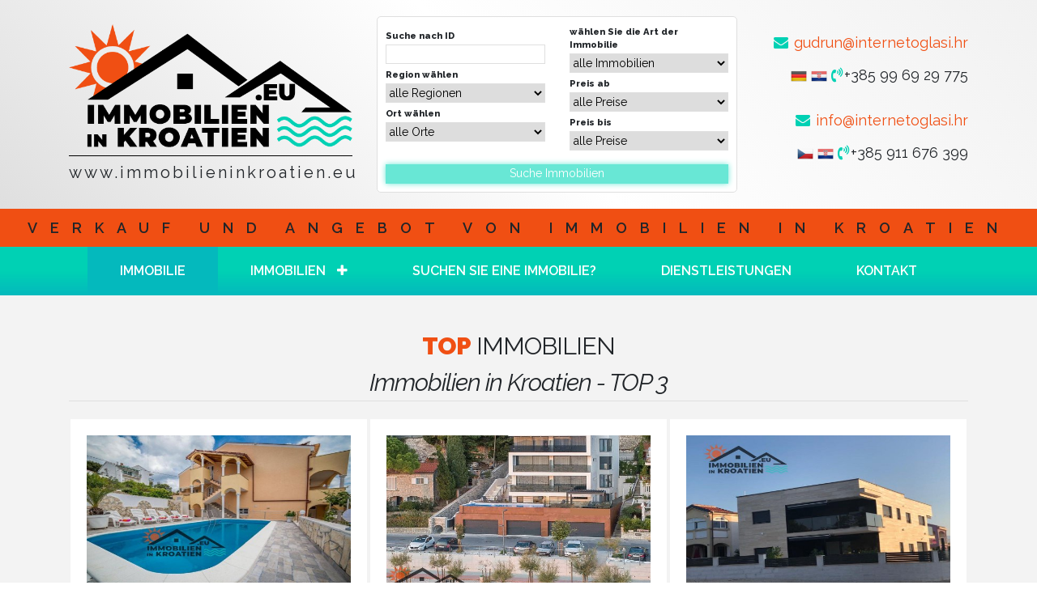

--- FILE ---
content_type: text/html; charset=UTF-8
request_url: https://www.immobilieninkroatien.eu/
body_size: 5004
content:
<!DOCTYPE html>
<html lang="cs">
<head>
    <link rel="stylesheet" href="/css/cookieconsent.css">
    <script>
        window.dataLayer = window.dataLayer || [];
        function gtag(){dataLayer.push(arguments);}
        gtag("consent", "default", {
            'ad_storage': 'denied',
            'ad_user_data': 'denied',
            'ad_personalization': 'denied',
            'analytics_storage': 'denied',
            'wait_for_update': 2000
        });
    </script>
    <!-- Google Tag Manager -->
    <script>
        (function(w,d,s,l,i){w[l]=w[l]||[];w[l].push({'gtm.start':
        new Date().getTime(),event:'gtm.js'});var f=d.getElementsByTagName(s)[0],
        j=d.createElement(s),dl=l!='dataLayer'?'&l='+l:'';j.async=true;j.src=
        'https://www.googletagmanager.com/gtm.js?id='+i+dl;f.parentNode.insertBefore(j,f);
        })(window,document,'script','dataLayer','GTM-MGM8G7SB');
    </script>
    <!-- End Google Tag Manager -->
    <meta name="description" content="Kroatische Immobilienagentur bietet zum Verkauf von Immobilien in der Adriatic See. Wohnungen, Häuser, Grundstücke, alle Preisangebote">
    <meta name="keywords" content="Immobilien, Kroatien, wohnen, Wohnungen, Häuser, Ferienhäuser, Grund und Boden, mieten.">
    <title>IMMOBILIEN | Immobilien in Kroatien</title>
        <meta property="og:type" content="page">
        <meta property="og:title" content="IMMOBILIEN | Immobilien in Kroatien">
        <meta property="og:site_name" content="IMMOBILIEN | Immobilien in Kroatien">
        <meta property="og:description" content="Kroatische Immobilienagentur bietet zum Verkauf von Immobilien in der Adriatic See. Wohnungen, Häuser, Grundstücke, alle Preisangebote">
        <meta property="og:image" content="https://www.immobilieninkroatien.eu/img/og-image.jpg">
        <meta property="og:image:width" content="1348">
        <meta property="og:image:height" content="500">
        <meta property="og:url" content="https://www.immobilieninkroatien.eu">

    <meta charset="UTF-8">

    <meta name="author" content="Opcija Internet d.o.o.">

    <meta content="all" name="robots">

    <meta name="googlebot" content="index,follow,snippet,archive">

    <meta name="revisit-after" content="2 weeks">

    <meta name="copyright" content="">

    <link rel="apple-touch-icon" sizes="180x180" href="/favicons/apple-touch-icon.png?v=3">

    <link rel="icon" type="image/png" sizes="32x32" href="/favicons/favicon-32x32.png?v=3">

    <link rel="icon" type="image/png" sizes="16x16" href="/favicons/favicon-16x16.png?v=3">

    <link rel="manifest" href="/favicons/site.webmanifest?v=3">

    <meta name="msapplication-TileColor" content="#da532c">

    <meta name="theme-color" content="#ffffff">

    <link type="text/css" rel="stylesheet" href="/css/font-awesome.min.css" media="all">
	    <link type="text/css" rel="stylesheet" href="/css/layout.css?v=0" media="all">
    <meta name="viewport" content="width=device-width, initial-scale=1, shrink-to-fit=no">
</head>
<body>
<!-- Google Tag Manager (noscript) -->
<noscript><iframe src="https://www.googletagmanager.com/ns.html?id=GTM-MGM8G7SB"
                  height="0" width="0" style="display:none;visibility:hidden"></iframe></noscript>
<!-- End Google Tag Manager (noscript) -->
<header id="head">
    <div class="container">
        <div class="row align-items-center">
            <div class="col-md-6 col-xl-4">
                <a href="/"><img src="/img/logo-final-de.png" alt="Logo"></a>
                <div class="url">www.immobilieninkroatien.eu</div>
            </div>
            <div class="col-md-6 col-xl-5 d-print-none">
                <button>Suche Immobilien</button>
<form method="get" action="/hledat/" id="searchform">
	<div class="row">
		<section class="col-md-6">
			<label for="frm-number">Suche nach ID</label><br>
			<input type="text" name="number" id="frm-number"><br>
			<label for="frm-region">Region wählen </label><br>
			<select name="region" id="frm-region"><option value="">alle Regionen</option><option value="31">Dubrovačko-neretvanska</option><option value="34">Karlovačka</option><option value="36">Ličko-senjska</option><option value="42">Splitsko-dalmatinska</option><option value="43">Šibensko-kninska</option><option value="47">Zadarska</option></select><br>
            <label for="frm-city">Ort wählen</label><br>
			<select name="city" id="frm-city">
				<option value="">alle Orte</option>
				<option value="108" data-region="42">Brač, Bobovišća</option>
				<option value="9" data-region="42">Brač, Supetar</option>
				<option value="110" data-region="34">Čatrnja</option>
				<option value="118" data-region="42">Čiovo</option>
				<option value="73" data-region="42">Čiovo, Arbanija</option>
				<option value="48" data-region="42">Čiovo, Mastrinka</option>
				<option value="39" data-region="42">Čiovo, Okrug Gornji</option>
				<option value="46" data-region="42">Čiovo, Slatine</option>
				<option value="114" data-region="43">Dubravice</option>
				<option value="115" data-region="31">Dubrovnik</option>
				<option value="83" data-region="42">Duće</option>
				<option value="65" data-region="42">Dugopolje</option>
				<option value="116" data-region="42">Kaštel Lukšić</option>
				<option value="66" data-region="31">Korčula</option>
				<option value="109" data-region="47">Kožino</option>
				<option value="29" data-region="42">Krilo Jesenice</option>
				<option value="57" data-region="42">Makarska</option>
				<option value="12" data-region="42">Marušići</option>
				<option value="91" data-region="47">Maslenica</option>
				<option value="56" data-region="42">Mrnjavci</option>
				<option value="80" data-region="47">Nin</option>
				<option value="98" data-region="36">Novalja</option>
				<option value="10" data-region="42">Omiš</option>
				<option value="88" data-region="47">Pag</option>
				<option value="117" data-region="47">Pašman</option>
				<option value="60" data-region="47">Petrčane</option>
				<option value="38" data-region="42">Podaca</option>
				<option value="105" data-region="42">Podgora</option>
				<option value="6" data-region="42">Podstrana</option>
				<option value="97" data-region="47">Privlaka</option>
				<option value="68" data-region="43">Ražanj</option>
				<option value="16" data-region="43">Rogoznica</option>
				<option value="89" data-region="42">Sevid</option>
				<option value="111" data-region="36">Smoljanac</option>
				<option value="82" data-region="47">Sukošan</option>
				<option value="45" data-region="43">Tisno</option>
				<option value="14" data-region="42">Trogir</option>
				<option value="113" data-region="47">Ugljan</option>
				<option value="90" data-region="42">Vinišće</option>
				<option value="58" data-region="47">Vir</option>
				<option value="62" data-region="43">Vodice</option>
				<option value="87" data-region="47">Zadar</option>
				<option value="7" data-region="42">Žrnovnica</option>
			</select>
		</section>
		<section class="col-md-6">
			<label for="frm-category">wählen Sie die Art der Immobilie</label><br>
			<select name="category" id="frm-category"><option value="">alle Immobilien</option><option value="1">Wohnungen</option><option value="2">Häuser</option><option value="3">Ferienhäuser </option><option value="4">Bauland</option><option value="6">Gewerbebauten</option><option value="7">Unterschiedlich</option><option value="22">Neubau</option><option value="23">Agrarland</option></select><br>
            <label for="frm-price_min">Preis ab</label><br>
			<select name="price_min" id="frm-price_min"><option value="">alle Preise</option><option value="1">pro €/m2</option><option value="100000">100.000 €</option><option value="200000">200.000 €</option><option value="300000">300.000 €</option><option value="400000">400.000 €</option><option value="500000">500.000 €</option><option value="750000">750.000 €</option><option value="1000000">1.000.000 €</option></select><br>
			<label for="frm-price_max">Preis bis</label><br>
			<select name="price_max" id="frm-price_max"><option value="">alle Preise</option><option value="1">pro €/m2</option><option value="100000">100.000 €</option><option value="200000">200.000 €</option><option value="300000">300.000 €</option><option value="400000">400.000 €</option><option value="500000">500.000 €</option><option value="750000">750.000 €</option><option value="1000000">1.000.000 €</option></select><br>
		</section>
	</div>
	<div class="row">
		<section class="col-md-12 mt-3">
			<input type="submit" class="button" value="Suche Immobilien">
		</section>
	</div>
</form>
            </div>
            <div class="col-md-6 col-xl-3 d-none d-xl-block d-print-none">
                <address>
                    <i class="fa fa-envelope" aria-hidden="true"></i>
                    <a href="mailto:gudrun@internetoglasi.hr">gudrun@internetoglasi.hr</a><br>
                    <img src="/img/flags/de.png"> <img src="/img/flags/hr.png"> <i class="fa fa-volume-control-phone" aria-hidden="true"></i>+385 99 69 29 775
                </address>
                <address>
                    <i class="fa fa-envelope" aria-hidden="true"></i>
                    <a href="mailto:info@internetoglasi.hr">info@internetoglasi.hr</a><br>
                    <img src="/img/flags/cs.png"> <img src="/img/flags/hr.png"> <i class="fa fa-volume-control-phone" aria-hidden="true"></i>+385 911 676 399
                </address>
            </div>
        </div>
    </div>
</header>
<article class="topline text-center d-none d-lg-block d-print-none">
    VERKAUF UND ANGEBOT VON IMMOBILIEN IN KROATIEN
</article>
    <div class="topmenu">
        <button>
            <span class="fa fa-bars"></span>
        </button>
        <ul class="mainmenu">
            <li class=" active">
                                    <a href="/">Immobilie</a>
            </li>
            <li class="">
                
                    <a href="/immobilien">
                        IMMOBILIEN <i class="fa fa-plus"></i>
                    </a>
                    <ul class="submenu">
                        <li>
                            <a href="/kategorie/wohnungen">Wohnungen <span class="badge badge-pill">74</span></a>
                        </li>
                        <li>
                            <a href="/kategorie/hauser">Häuser <span class="badge badge-pill">156</span></a>
                        </li>
                        <li>
                            <a href="/kategorie/ferienhauser">Ferienhäuser  <span class="badge badge-pill">17</span></a>
                        </li>
                        <li>
                            <a href="/kategorie/bauland">Bauland <span class="badge badge-pill">36</span></a>
                        </li>
                        <li>
                            <a href="/kategorie/gewerbebauten">Gewerbebauten <span class="badge badge-pill">4</span></a>
                        </li>
                        <li>
                            <a href="/kategorie/unterschiedlich">Unterschiedlich <span class="badge badge-pill">3</span></a>
                        </li>
                        <li>
                            <a href="/kategorie/neubau">Neubau <span class="badge badge-pill">69</span></a>
                        </li>
                        <li>
                            <a href="/kategorie/agrarland">Agrarland <span class="badge badge-pill">3</span></a>
                        </li>
                    </ul>
            </li>
            <li class="">
                                    <a href="/seite/suchen-sie-eine-immobilie">Suchen Sie eine Immobilie?</a>
            </li>
            <li class="">
                                    <a href="/seite/dienstleistungen">DIENSTLEISTUNGEN</a>
            </li>
            <li class="">
                                    <a href="/seite/kontakt">Kontakt</a>
            </li>
        </ul>
    </div>


<main id="main">
	    <h1 class="page-title sr-only">IMMOBILIEN | Immobilien in Kroatien</h1>
	<div class="index_section top">
	<div class="container">
		<header>
			<strong>TOP</strong> IMMOBILIEN<br><em>Immobilien in Kroatien - TOP 3</em>
		</header>
		<div class="row no-gutters">
			<section class="col-sm-6 col-md-4">
				<div class="product">
					<figure>
						<a href="/immobilien/villa-mit-swimmingpool-und-sechs-wohnungen-in-der-1-reihe"><img src="/uploads/products/thumbs/328_de01@500x375.jpg" width="500" height="375" alt="Villa mit Swimmingpool und sechs Wohnungen in der 1. Reihe"></a>
					</figure>
					<main>
						<h2><a href="/immobilien/villa-mit-swimmingpool-und-sechs-wohnungen-in-der-1-reihe">Villa mit Swimmingpool und sechs Wohnungen in der 1. Reihe</a></h2>
						<p>
							<strong>Gespanschaften: </strong>Splitsko-dalmatinska<br>
							<strong>Gesamtfläche: </strong>790 m<sup>2</sup>
						</p>
					</main>
					<footer>
						Preis: 1.369.000 €
					</footer>
				</div>
			</section>
			<section class="col-sm-6 col-md-4">
				<div class="product">
					<figure>
						<a href="/immobilien/luxusapartments-in-einer-villa-mit-swimmingpool-in-der-1-reihe"><img src="/uploads/products/thumbs/318_de01@500x375.jpg" width="500" height="375" alt="Luxusapartments in einer Villa mit Swimmingpool in der 1. Reihe"></a>
					</figure>
					<main>
						<h2><a href="/immobilien/luxusapartments-in-einer-villa-mit-swimmingpool-in-der-1-reihe">Luxusapartments in einer Villa mit Swimmingpool in der 1. Reihe</a></h2>
						<p>
							<strong>Gespanschaften: </strong>Splitsko-dalmatinska<br>
							<strong>Gesamtfläche: </strong>99 m<sup>2</sup>
						</p>
					</main>
					<footer>
						Preis: 700.000 €
					</footer>
				</div>
			</section>
			<section class="col-sm-6 col-md-4">
				<div class="product">
					<figure>
						<a href="/immobilien/luxusvilla-mit-drei-wohnungen-50-meter-vom-strand-entfernt"><img src="/uploads/products/thumbs/262_de02@500x375.jpg" width="500" height="375" alt="Luxusvilla mit drei Wohnungen 50 Meter vom Strand entfernt"></a>
					</figure>
					<main>
						<h2><a href="/immobilien/luxusvilla-mit-drei-wohnungen-50-meter-vom-strand-entfernt">Luxusvilla mit drei Wohnungen 50 Meter vom Strand entfernt</a></h2>
						<p>
							<strong>Gespanschaften: </strong>Zadarska<br>
							<strong>Gesamtfläche: </strong>472 m<sup>2</sup>
						</p>
					</main>
					<footer>
						Preis: 1.250.000 €
					</footer>
				</div>
			</section>
		</div>
	</div>
</div><div class="index_section price">
	<div class="container">
		<header>
			<strong>SUPER</strong> PREIS<br><em>Immobilien in Kroatien - SUPER PREIS 4</em>
		</header>
		<div class="row no-gutters">
			<section class="col-md-3">
				<h2 class="sr-only">Wohnungen im Bau auf Čiovo am Meer</h2>
				<a href="/immobilien/wohnungen-im-bau-auf-ciovo-am-meer">
					<figure>
<img src="/uploads/products/thumbs/324_de04@280x207.jpg" width="280" height="207" alt="Wohnungen im Bau auf Čiovo am Meer">
						<figcaption>
							<div class="h3">200.000 €</div>
							<p>
	Auf der Insel Čiovo, unweit von Trogir und dem Flughafen Split, bieten wir moderne Wohnungen 350 Meter vom Meer entfernt zum Verkauf an. Die Arbeiten…</p>
						</figcaption>
					</figure>
				</a>
			</section>
			<section class="col-md-3">
				<h2 class="sr-only">Haus mit drei Wohnungen, Garage und großem Grundstück</h2>
				<a href="/immobilien/haus-mit-drei-wohnungen-garage-und-gro-em-grundst-ck">
					<figure>
<img src="/uploads/products/thumbs/326_de15@280x207.jpg" width="280" height="207" alt="Haus mit drei Wohnungen, Garage und großem Grundstück">
						<figcaption>
							<div class="h3">425.000 €</div>
							<p>
	Wir bieten ein Haus mit drei Wohnungen, einer Garage und einem großen eingezäunten Grundstück 150 Meter vom Meer entfernt zum Verkauf an. Das Haus befindet…</p>
						</figcaption>
					</figure>
				</a>
			</section>
			<section class="col-md-3">
				<h2 class="sr-only">Apartments mit Parkplatz am Meer</h2>
				<a href="/immobilien/apartments-mit-parkplatz-am-meer">
					<figure>
<img src="/uploads/products/thumbs/308_de01@280x207.jpg" width="280" height="207" alt="Apartments mit Parkplatz am Meer">
						<figcaption>
							<div class="h3">157.000 €</div>
							<p>
	Im Dorf Podaca an der Makarska Riviera bieten wir die letzten beiden freien Wohnungen in einem neu gebauten Mehrfamilienhaus zum Verkauf an. Die Wohnungen…</p>
						</figcaption>
					</figure>
				</a>
			</section>
			<section class="col-md-3">
				<h2 class="sr-only">Familienhaus mit Pool in Strandnähe</h2>
				<a href="/immobilien/familienhaus-mit-pool-in-strandn-he">
					<figure>
<img src="/uploads/products/thumbs/291_de01@280x207.jpg" width="280" height="207" alt="Familienhaus mit Pool in Strandnähe">
						<figcaption>
							<div class="h3">425.000 €</div>
							<p>
	Auf der Insel Vir, nicht weit von Zadar entfernt, bieten wir ein Familienhaus mit Swimmingpool und Garage nur 100 Meter vom Strand entfernt zum Verkauf an.…</p>
						</figcaption>
							<div class="corner corner-sleva">RABATT</div>
					</figure>
				</a>
			</section>
		</div>
	</div>
</div>
<div class="index_section new">
	<div class="container">
		<header>
			<strong>NEUESTE</strong> im ANGEBOT<br><em>Immobilien in Kroatien - NEUESTE 6</em>
		</header>
		<div class="row no-gutters">
			<section class="col-md-2">
				<figure>
					<a class="zoom" href="/immobilien/haus-mit-zwei-wohnungen-in-vir">
						<img src="/uploads/products/thumbs/332_de01@500x375.jpg" width="500" height="375" alt="Haus mit zwei Wohnungen in Vir">
					</a>
					<figcaption>
						<h2><a href="/immobilien/haus-mit-zwei-wohnungen-in-vir">Haus mit zwei Wohnungen in Vir</a></h2>
					</figcaption>
				</figure>
			</section>
			<section class="col-md-2">
				<figure>
					<a class="zoom" href="/immobilien/maisonette-wohnung-in-strandn-he-auf-pag">
						<img src="/uploads/products/thumbs/330_de01@500x375.jpg" width="500" height="375" alt="Maisonette-Wohnung in Strandnähe auf Pag">
					</a>
					<figcaption>
						<h2><a href="/immobilien/maisonette-wohnung-in-strandn-he-auf-pag">Maisonette-Wohnung in Strandnähe auf Pag</a></h2>
					</figcaption>
				</figure>
			</section>
			<section class="col-md-2">
				<figure>
					<a class="zoom" href="/immobilien/apartmenthaus-auf-ciovo-soll-fertiggestellt-werden">
						<img src="/uploads/products/thumbs/317_de01@500x375.jpg" width="500" height="375" alt="Apartmenthaus auf Čiovo soll fertiggestellt werden">
					</a>
					<figcaption>
						<h2><a href="/immobilien/apartmenthaus-auf-ciovo-soll-fertiggestellt-werden">Apartmenthaus auf Čiovo soll fertiggestellt werden</a></h2>
					</figcaption>
				</figure>
			</section>
			<section class="col-md-2">
				<figure>
					<a class="zoom" href="/immobilien/gro-es-baugrundst-ck-in-der-1-reihe-zum-strand">
						<img src="/uploads/products/thumbs/323_de01@500x375.jpg" width="500" height="375" alt="Großes Baugrundstück in der 1. Reihe zum Strand">
					</a>
					<figcaption>
						<h2><a href="/immobilien/gro-es-baugrundst-ck-in-der-1-reihe-zum-strand">Großes Baugrundstück in der 1. Reihe zum Strand</a></h2>
					</figcaption>
				</figure>
			</section>
			<section class="col-md-2">
				<figure>
					<a class="zoom" href="/immobilien/neue-luxusapartments-auf-einer-insel-am-meer">
						<img src="/uploads/products/thumbs/267_de13@500x375.jpg" width="500" height="375" alt="Neue Luxusapartments auf einer Insel am Meer">
					</a>
					<figcaption>
						<h2><a href="/immobilien/neue-luxusapartments-auf-einer-insel-am-meer">Neue Luxusapartments auf einer Insel am Meer</a></h2>
					</figcaption>
				</figure>
			</section>
			<section class="col-md-2">
				<figure>
					<a class="zoom" href="/immobilien/neue-wohnungen-in-ciovo-am-meer">
						<img src="/uploads/products/thumbs/303_de22@500x375.jpg" width="500" height="375" alt="Neue Wohnungen in Čiovo am Meer">
					</a>
					<figcaption>
						<h2><a href="/immobilien/neue-wohnungen-in-ciovo-am-meer">Neue Wohnungen in Čiovo am Meer</a></h2>
					</figcaption>
				</figure>
			</section>
		</div>
	</div>
</div>

</main>

<footer id="foot" class="d-print-none">
        <div class="container">
            <div class="row">
                <div class="col-md-3 d-none d-sm-block">
                    <section>
                        <div class="h5">Navigation</div>
<ul>
    <li class="active">
        <a href="/">Immobilie</a>
    </li>
    <li>
        <a href="/immobilien">IMMOBILIEN</a>
    </li>
    <li>
        <a href="/seite/suchen-sie-eine-immobilie">Suchen Sie eine Immobilie?</a>
    </li>
    <li>
        <a href="/seite/dienstleistungen">DIENSTLEISTUNGEN</a>
    </li>
    <li>
        <a href="/seite/kontakt">Kontakt</a>
    </li>
</ul>


                    </section>
                </div>
                <div class="col-md-3">
                    <section>
                        <div class="h5">Schneller Kontakt</div>
                        <address>
                            <b>Internet Oglasi j.d.o.o.</b><br>
                            Murska 8<br>
                            21 312 Podstrana<br>
                            Republika Hrvatska<br>
                            Tel.: <strong>+385 911 676 399</strong>
                        </address>
                    </section>
                </div>
                <div class="col-md-3">
                    <section>
                        <div class="h5">Aktuelles Wetter<br>in Kroatien</div>
                        <ul>
                            <li><a href="https://www.windy.com/45.564/17.012?44.680,17.012,7" target="_blank"><i class="fa fa-sun-o" aria-hidden="true"></i> Windy.com</a></li>
                        </ul>
                    </section>
                </div>
                <div class="col-md-3 d-none d-sm-block">
                    <section>
                        <img src="/img/logo-final-de.png" alt="">
                        <img src="/img/oglasii.png" alt="Logo">
                    </section>
                </div>
            </div>
        </div>
</footer>

<div id="copyright" class="d-print-none">&copy;
    2012 - 2025 Immobilien in Kroatien - alle Rechte vorbehalten | Zuletzt aktualisiert: 25.11.2025 10:36:29
    | <a href="#" type="button" data-cc="show-preferencesModal">Cookie-Einstellungen</a>
</div>

<script src="/js/jquery-3.2.1.min.js"></script>

<script src="/js/jquery-migrate-3.0.0.min.js"></script>

<script src="/js/bootstrap.min.js"></script>

        <script>
            $(document).ready(function () {
                $('#hp-modal').modal('show');
            });
        </script>
<script src="/js/script.js?v=3"></script>
<script type="module" src="/js/cookies.js?v=2"></script>
</body>
</html>

--- FILE ---
content_type: application/javascript
request_url: https://www.immobilieninkroatien.eu/js/script.js?v=3
body_size: 326
content:
$(document).ready(function () {
    $('.carousel.lazy-load').bind('slide.bs.carousel', function (e) {
        var image = $(e.relatedTarget).find('img[data-src]');
        image.attr('src', image.data('src'));
        image.removeAttr('data-src');
    });

    $('header button').click(function () {
        $('header form').slideToggle();
    });
    if (screen.width < 992) {
        $('.topmenu button').click(function (e) {
            var menu = $('.topmenu .mainmenu');
            if (menu.is(':visible')) {
                menu.slideUp();
            } else {
                menu.slideDown();
            }
        });
        $('.topmenu i').click(function (e) {
            e.preventDefault();
            var submenu = $(this).parent().parent().children('.submenu');
            if (submenu.is(':visible')) {
                submenu.slideUp();
                $(this).attr('class', 'fa fa-plus');
            } else {
                submenu.slideDown();
                $(this).attr('class', 'fa fa-minus');
            }
        });
    }
    $("a.zoom").mouseover(function () {
        $(this).children('img').animate({padding: '20px'}, 400);
    }).mouseleave(function () {
        $(this).children('img').animate({padding: '0px'}, 400);
    });
    $(".load_photos").click(function (e) {
        e.preventDefault();
        $(".tn_gallery li").removeClass("hide");
        $(".tn_gallery_text").hide();
    });
    $('.print').click(function () {
        $(".tn_gallery li").removeClass("hide");
        $(".tn_gallery_text").hide();
        window.print();
    });
    $('#searchform #frm-region').change(function () {
        var region = $(this).val();
        $('#searchform #frm-city').val('');
        $('#searchform #frm-city option').hide();
        $('#searchform #frm-city option[data-region="' + region + '"]').show();
    });
});

--- FILE ---
content_type: application/javascript
request_url: https://www.immobilieninkroatien.eu/js/cookies.js?v=2
body_size: 4074
content:
import '/js/cookieconsent.umd.js';

/**
 * All config. options available here:
 * https://cookieconsent.orestbida.com/reference/configuration-reference.html
 */
CookieConsent.run({

    // root: 'body',
    // autoShow: true,
    // disablePageInteraction: true,
    // hideFromBots: true,
    // mode: 'opt-in',
    // revision: 0,

    cookie: {
        name: 'cc_cookie',
        // domain: location.hostname,
        // path: '/',
        // sameSite: "Lax",
        // expiresAfterDays: 365,
    },

    // https://cookieconsent.orestbida.com/reference/configuration-reference.html#guioptions
    guiOptions: {
        consentModal: {
            layout: 'cloud inline',
            position: 'bottom center',
            equalWeightButtons: true,
            flipButtons: false
        },
        preferencesModal: {
            layout: 'box',
            equalWeightButtons: true,
            flipButtons: false
        }
    },

    onFirstConsent: ({cookie}) => {
        console.log('onFirstConsent fired', cookie);
    },

    onConsent: ({cookie}) => {
        console.log('onConsent fired!', cookie);
        if (CookieConsent.acceptedCategory('analytics')) {
            gtag("consent", "update", {
                ad_storage: "granted",
                ad_personalization: "granted",
                ad_user_data: "granted",
                analytics_storage: "granted",
            });
        } else {
            gtag("consent", "update", {
                ad_storage: "denied",
                ad_personalization: "denied",
                ad_user_data: "denied",
                analytics_storage: "denied",
            });
        }
        if (CookieConsent.acceptedCategory('ads')) {
            gtag("consent", "update", {
                ad_storage: "granted",
                ad_personalization: "granted",
                ad_user_data: "granted",
                analytics_storage: "granted",
            });
        } else {
            gtag("consent", "update", {
                ad_storage: "denied",
                ad_personalization: "denied",
                ad_user_data: "denied",
                analytics_storage: "denied",
            });
        }
    },

    onChange: ({changedCategories, changedServices}) => {
        console.log('onChange fired!', changedCategories, changedServices);
    },

    onModalReady: ({modalName}) => {
        console.log('ready:', modalName);
    },

    onModalShow: ({modalName}) => {
        console.log('visible:', modalName);
    },

    onModalHide: ({modalName}) => {
        console.log('hidden:', modalName);
    },

    categories: {
        necessary: {
            enabled: true,  // this category is enabled by default
            readOnly: true  // this category cannot be disabled
        },
        analytics: {
            autoClear: {
                cookies: [
                    {
                        name: /^_ga/,
                    },
                    {
                        name: '_gid',
                    }
                ]
            },

            // https://cookieconsent.orestbida.com/reference/configuration-reference.html#category-services
            //  services: {
            //      ga: {
            //          label: 'Google Analytics',
            //          onAccept: () => {},
            //          onReject: () => {}
            //      },
            //  }
        },
        ads: {
            autoClear: {
                cookies: [
                    {
                        name: '_fbp'
                    },
                ]
            },
        }
    },

    language: {
        default: 'de',
        translations: {
            cs: {
                consentModal: {
                    title: 'Používáme cookies',
                    description: 'Soubory cookie používáme k analýze údajů o našich návštěvnících, k vylepšení vašeho webu, zobrazení personalizovaného obsahu a k tomu, abychom vám poskytli skvělý zážitek z webu. Používáním tohoto webu s tímto používáním souhlasíte.',
                    acceptAllBtn: 'Povolit vše',
                    acceptNecessaryBtn: 'Odmítnout vše',
                    showPreferencesBtn: 'Správa individuálních preferencí',
                    closeIconLabel: 'Odmítnout vše a zavřít',
                    //footer: `
                    //  <a href="#path-to-impressum.html" target="_blank">Impressum</a>
                    //  <a href="#path-to-privacy-policy.html" target="_blank">Privacy Policy</a>
                    //`,
                },
                preferencesModal: {
                    title: 'Spravovat předvolby souborů cookie',
                    acceptAllBtn: 'Povolit vše',
                    acceptNecessaryBtn: 'Odmítnout vše',
                    savePreferencesBtn: 'Přijmout aktuální výběr',
                    closeIconLabel: 'Zavřít',
                    serviceCounterLabel: 'Služba|Služby',
                    sections: [
                        {
                            title: 'Vaše možnosti ochrany osobních údajů',
                            description: `V tomto panelu můžete vyjádřit některé preference související se zpracováním vašich osobních údajů. Vyjádřené volby můžete kdykoli zkontrolovat a změnit tak, že znovu zobrazíte tento panel prostřednictvím poskytnutého odkazu. Chcete-li odmítnout souhlas s konkrétními činnostmi zpracování popsanými níže, vypněte přepínače nebo použijte tlačítko „Odmítnout vše" a potvrďte, že chcete uložit své volby.`,
                        },
                        {
                            title: 'Nezbytně nutné',
                            description: 'Tyto soubory cookie jsou nezbytné pro správné fungování webových stránek a nelze je zakázat.',
                            linkedCategory: 'necessary'
                        },
                        {
                            title: 'Výkon a Analytiky',
                            description: 'Tyto soubory cookie shromažďují informace o tom, jak používáte naše webové stránky. Všechna data jsou anonymizována a nelze je použít k vaší identifikaci.',
                            linkedCategory: 'analytics',
                            cookieTable: {
                                caption: 'Tabulka cookies',
                                headers: {
                                    name: 'Cookie',
                                    domain: 'Doména',
                                    desc: 'Popis'
                                },
                                body: [
                                    {
                                        name: '_ga/_ga*, _gid',
                                        domain: location.hostname,
                                        desc: 'Google Analytics – ukládat a počítat zobrazení stránek.',
                                    },
                                ]
                            }
                        },
                        {
                            title: 'Cílení a reklama',
                            description: 'Cílení a reklama Tyto soubory cookie se používají k tomu, aby reklamní sdělení byla pro vás a vaše zájmy relevantnější. Záměrem je zobrazovat reklamy, které jsou relevantní a poutavé pro jednotlivé uživatele, a proto jsou hodnotnější pro vydavatele a inzerenty třetích stran.',
                            linkedCategory: 'ads',
                            cookieTable: {
                                caption: 'Tabulka cookies',
                                headers: {
                                    name: 'Cookie',
                                    domain: 'Doména',
                                    desc: 'Popis'
                                },
                                body: [
                                    {
                                        name: '_fbp',
                                        domain: location.hostname,
                                        desc: 'Facebook pixel – zobrazovat reklamy na Facebooku nebo na digitální platformě poháněné reklamou na Facebooku po návštěvě webové stránky.',
                                    },
                                ]
                            }
                        },
                        {
                            title: 'Více informací',
                            description: 'Máte-li jakékoli dotazy týkající se mých zásad týkajících se souborů cookie a vašich voleb, prosím <a href="/stranka/kontakt">kontaktujte nás</a>'
                        }
                    ]
                }
            },
            de: {
                consentModal: {
                    title: 'Wir verwenden Cookies',
                    description: 'Wir verwenden Cookies, um Daten über unsere Besucher zu analysieren, Ihre Website zu verbessern, personalisierte Inhalte anzuzeigen und Ihnen ein großartiges Website-Erlebnis zu bieten. Durch die Nutzung dieser Website stimmen Sie dieser Verwendung zu.',
                    acceptAllBtn: 'Alle akzeptieren',
                    acceptNecessaryBtn: 'Alle ablehnen',
                    showPreferencesBtn: 'Individuelle Einstellungen verwalten',
                    closeIconLabel: 'Alle ablehnen und schließen',
                },
                preferencesModal: {
                    title: 'Cookie-Einstellungen verwalten',
                    acceptAllBtn: 'Alle akzeptieren',
                    acceptNecessaryBtn: 'Alle ablehnen',
                    savePreferencesBtn: 'Aktuelle Auswahl akzeptieren',
                    closeIconLabel: 'Schließen',
                    serviceCounterLabel: 'Dienst|Dienste',
                    sections: [
                        {
                            title: 'Ihre Datenschutzoptionen',
                            description: `In diesem Panel können Sie einige Präferenzen bezüglich der Verarbeitung Ihrer persönlichen Daten ausdrücken. Sie können Ihre geäußerten Präferenzen jederzeit überprüfen und ändern, indem Sie dieses Panel über den bereitgestellten Link erneut anzeigen. Um die Zustimmung zu bestimmten unten beschriebenen Verarbeitungsaktivitäten zu verweigern, schalten Sie die Schalter aus oder verwenden Sie die Schaltfläche „Alle ablehnen" und bestätigen Sie, dass Sie Ihre Auswahl speichern möchten.`,
                        },
                        {
                            title: 'Unbedingt erforderlich',
                            description: 'Diese Cookies sind für das ordnungsgemäße Funktionieren der Website unerlässlich und können nicht deaktiviert werden.',
                            linkedCategory: 'necessary'
                        },
                        {
                            title: 'Leistung und Analytik',
                            description: 'Diese Cookies sammeln Informationen darüber, wie Sie unsere Website nutzen. Alle Daten werden anonymisiert und können nicht zur Identifizierung verwendet werden.',
                            linkedCategory: 'analytics',
                            cookieTable: {
                                caption: 'Cookie-Tabelle',
                                headers: {
                                    name: 'Cookie',
                                    domain: 'Domain',
                                    desc: 'Beschreibung'
                                },
                                body: [
                                    {
                                        name: '_ga/_ga*, _gid',
                                        domain: location.hostname,
                                        desc: 'Google Analytics – Seitenaufrufe speichern und zählen.',
                                    },
                                ]
                            }
                        },
                        {
                            title: 'Targeting und Werbung',
                            description: 'Diese Cookies werden verwendet, um Werbebotschaften für Sie und Ihre Interessen relevanter zu machen. Ziel ist es, Anzeigen zu schalten, die für einzelne Nutzer relevant und ansprechend sind und daher für Herausgeber und Drittanbieter wertvoller sind.',
                            linkedCategory: 'ads',
                            cookieTable: {
                                caption: 'Cookie-Tabelle',
                                headers: {
                                    name: 'Cookie',
                                    domain: 'Domain',
                                    desc: 'Beschreibung'
                                },
                                body: [
                                    {
                                        name: '_fbp',
                                        domain: location.hostname,
                                        desc: 'Facebook Pixel – Anzeigen auf Facebook oder auf einer von Facebook Werbung betriebenen digitalen Plattform nach dem Besuch der Website anzeigen.',
                                    },
                                ]
                            }
                        },
                        {
                            title: 'Weitere Informationen',
                            description: 'Wenn Sie Fragen zu meinen Cookie-Richtlinien und Ihren Auswahlmöglichkeiten haben, <a href="/stranka/kontakt">kontaktieren Sie uns bitte</a>'
                        }
                    ]
                }
            },
            hr: {
                consentModal: {
                    title: 'Koristimo kolačiće',
                    description: 'Kolačiće koristimo za analizu podataka o našim posjetiteljima, poboljšanje vaše web stranice, prikaz personaliziranog sadržaja i pružanje izvrsnog iskustva na web stranici. Korištenjem ove web stranice pristajete na ovu uporabu.',
                    acceptAllBtn: 'Prihvati sve',
                    acceptNecessaryBtn: 'Odbij sve',
                    showPreferencesBtn: 'Upravljanje pojedinačnim postavkama',
                    closeIconLabel: 'Odbij sve i zatvori',
                },
                preferencesModal: {
                    title: 'Upravljanje postavkama kolačića',
                    acceptAllBtn: 'Prihvati sve',
                    acceptNecessaryBtn: 'Odbij sve',
                    savePreferencesBtn: 'Prihvati trenutni odabir',
                    closeIconLabel: 'Zatvori',
                    serviceCounterLabel: 'Usluga|Usluge',
                    sections: [
                        {
                            title: 'Vaše opcije privatnosti',
                            description: `U ovoj ploči možete izraziti neke preferencije vezane uz obradu vaših osobnih podataka. Izražene postavke možete pregledati i promijeniti u bilo kojem trenutku tako da ponovno prikažete ovu ploču putem priložene poveznice. Ako želite odbiti pristanak na određene aktivnosti obrade opisane u nastavku, isključite prekidače ili upotrijebite gumb „Odbij sve" i potvrdite da želite spremiti svoj odabir.`,
                        },
                        {
                            title: 'Nužno potrebni',
                            description: 'Ovi kolačići su neophodni za pravilno funkcioniranje web stranice i ne mogu se onemogućiti.',
                            linkedCategory: 'necessary'
                        },
                        {
                            title: 'Performanse i Analitika',
                            description: 'Ovi kolačići prikupljaju informacije o tome kako koristite našu web stranicu. Svi podaci su anonimizirani i ne mogu se koristiti za vašu identifikaciju.',
                            linkedCategory: 'analytics',
                            cookieTable: {
                                caption: 'Tablica kolačića',
                                headers: {
                                    name: 'Kolačić',
                                    domain: 'Domena',
                                    desc: 'Opis'
                                },
                                body: [
                                    {
                                        name: '_ga/_ga*, _gid',
                                        domain: location.hostname,
                                        desc: 'Google Analytics – pohranjivanje i brojanje pregleda stranica.',
                                    },
                                ]
                            }
                        },
                        {
                            title: 'Ciljanje i oglašavanje',
                            description: 'Ovi kolačići se koriste kako bi oglasne poruke bile relevantnije za vas i vaše interese. Namjera je prikazivati oglase koji su relevantni i privlačni za pojedine korisnike te stoga dragocjeniji za izdavače i oglašivače trećih strana.',
                            linkedCategory: 'ads',
                            cookieTable: {
                                caption: 'Tablica kolačića',
                                headers: {
                                    name: 'Kolačić',
                                    domain: 'Domena',
                                    desc: 'Opis'
                                },
                                body: [
                                    {
                                        name: '_fbp',
                                        domain: location.hostname,
                                        desc: 'Facebook pixel – prikazivanje oglasa na Facebooku ili na digitalnoj platformi pokrenutoj Facebook oglašavanjem nakon posjete web stranici.',
                                    },
                                ]
                            }
                        },
                        {
                            title: 'Više informacija',
                            description: 'Ako imate bilo kakvih pitanja u vezi mojih pravila o kolačićima i vašim izborima, molimo <a href="/stranka/kontakt">kontaktirajte nas</a>'
                        }
                    ]
                }
            }
        }
    }
});